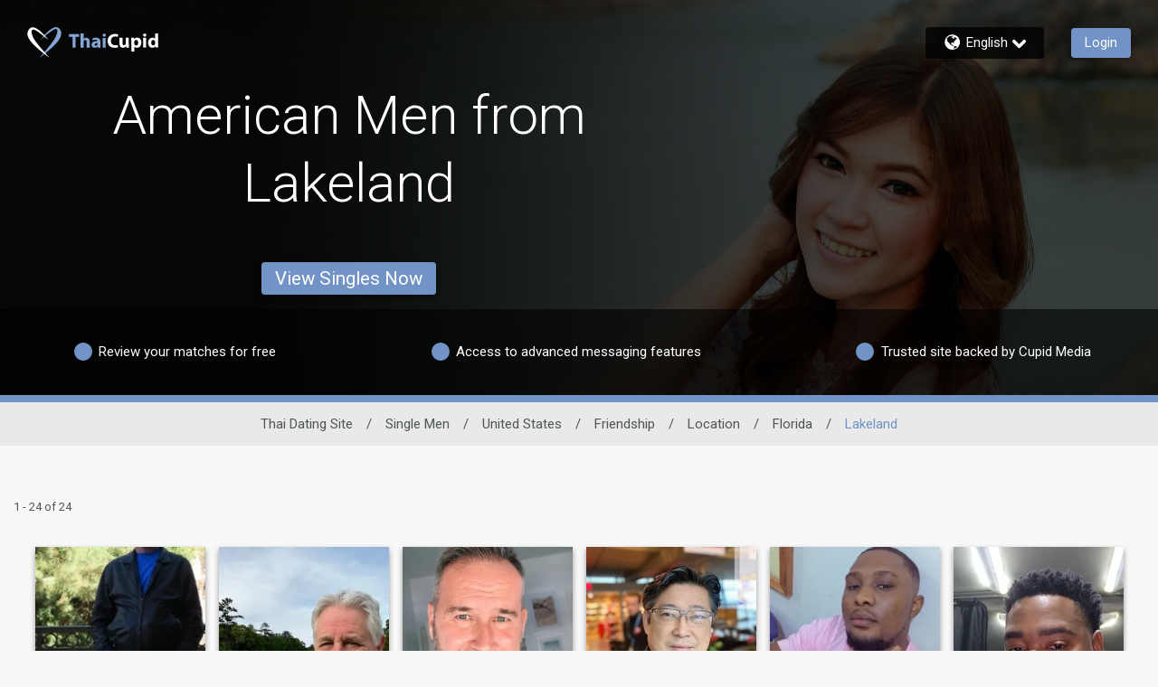

--- FILE ---
content_type: application/javascript
request_url: https://www.thaicupid.com/assets/desktop/react-resources/chunk-ActivityMenu-v0.78.0.js
body_size: 1217
content:
import{j as e,r as t}from"./chunk-vendor-react-v0.78.0.js";import{bS as H,j as J,bW as K,bM as Q,dN as U,c7 as X}from"./chunk-common-web-app-v0.78.0.js";const i=({count:a})=>a?e.jsx("span",{className:"bg-primary relative -top-[7px] ms-2 flex h-[19px] w-[19px] items-center justify-center rounded-full text-[0.65em] text-white md:h-[15px] md:w-[15px] xl:h-[19px] xl:w-[19px] 2xl:h-[22px] 2xl:w-[22px]",children:a>99?"99+":a}):e.jsx("span",{}),n={"menu-wrapper":"_menu-wrapper_wif68_1","activity-menu-badge":"_activity-menu-badge_wif68_26","activity-menu-link-badge":"_activity-menu-link-badge_wif68_38","mobile-link":"_mobile-link_wif68_50","activity-menu-link-badge-mobile":"_activity-menu-link-badge-mobile_wif68_59"},Y=()=>{var h,p,f,y,b,j,k,v,w,N,g,_,$,C,A,E,L,R,O,z,T,D,I,P;const a=J("activity",!0),s=K(),l=Q(),[r,x]=t.useState(!1),[c,B]=t.useState(!1),m=t.useRef(null),o=t.useRef(null),F=t.useCallback(()=>{x(!r)},[r]),W=t.useCallback(()=>{B(!c)},[c]),q=t.useCallback(()=>{x(!1)},[]),u=V=>{o.current&&o.current.contains(V.target)||m.current&&!m.current.contains(V.target)&&q()},G=t.useMemo(()=>`${n["menu-wrapper"]} ${r?"":"hidden"}
     animate-menu-pop absolute start-auto end-0 top-full z-50 origin-top bg-white
      translate-x-0 rounded border-transparent shadow-medium`,[r]),d=`relative flex min-h-[44px] items-center border-b-[1px] border-solid border-legacy-border-gray bg-[#efefef] py-0 ${n["mobile-link"]}`;return t.useEffect(()=>(r?document.addEventListener("mousedown",u):document.removeEventListener("mousedown",u),()=>{document.removeEventListener("mousedown",u)})),e.jsxs(e.Fragment,{children:[e.jsxs("div",{className:"relative hidden cursor-pointer md:block","data-testid":"activity-menu-desktop",children:[e.jsxs("div",{ref:o,className:"text-header-color relative block no-underline",onClick:F,children:[a.activity,e.jsx("span",{className:`${n["activity-menu-badge"]}`,children:e.jsx(i,{count:(s==null?void 0:s.totalActivitiesCount)??0})})]}),e.jsxs("ul",{ref:m,className:G,"data-testid":"activity-menu-dropdown-desktop",children:[e.jsx("li",{children:e.jsxs("a",{className:"!text-dark-text-color",href:`/${l}/results/interestedme?searchtype=1`,"data-testid":"activity-menu-item-likes-desktop",children:[a.likes,(p=(h=s==null?void 0:s.summaryStatistics)==null?void 0:h.data)!=null&&p.likes.unseen?e.jsx("span",{className:`${n["activity-menu-link-badge"]}`,children:e.jsx(i,{count:(y=(f=s==null?void 0:s.summaryStatistics)==null?void 0:f.data)==null?void 0:y.likes.unseen})}):null]})}),e.jsx("li",{children:e.jsxs("a",{className:"!text-dark-text-color",href:`/${l}/results/favoritedme?searchtype=1`,"data-testid":"activity-menu-item-favorites-desktop",children:[a.favorites,(j=(b=s==null?void 0:s.summaryStatistics)==null?void 0:b.data)!=null&&j.favorites.unseen?e.jsx("span",{className:`${n["activity-menu-link-badge"]}`,children:e.jsx(i,{count:(v=(k=s==null?void 0:s.summaryStatistics)==null?void 0:k.data)==null?void 0:v.favorites.unseen})}):null]})}),e.jsx("li",{children:e.jsxs("a",{className:"!text-dark-text-color",href:`/${l}/results/viewedmyprofile?searchtype=1`,"data-testid":"activity-menu-item-profileview-desktop",children:[a.profileview,(N=(w=s==null?void 0:s.summaryStatistics)==null?void 0:w.data)!=null&&N.views.unseen?e.jsx("span",{className:`${n["activity-menu-link-badge"]}`,children:e.jsx(i,{count:(_=(g=s==null?void 0:s.summaryStatistics)==null?void 0:g.data)==null?void 0:_.views.unseen})}):null]})}),e.jsx("li",{children:e.jsx("a",{className:"!text-dark-text-color",href:`/${l}/results/block?searchtype=1`,"data-testid":"activity-menu-item-blocklist-desktop",children:a.blockList})})]})]}),e.jsxs("div",{className:"md:hidden","data-testid":"activity-menu-mobile",children:[e.jsxs("div",{className:"border-legacy-border-gray relative flex min-h-[44px] items-center border-b-[1px] border-solid no-underline",onClick:W,children:[e.jsx(U,{className:"fill-label-color pointer-events-none m-2 h-[20px] w-[20px] overflow-hidden"}),e.jsx("span",{className:"flex-auto",children:a.activity}),e.jsx(X,{className:`pointer-events-none m-2 h-[20px] w-[20px] ${c?"-rotate-90":"rotate-90"} overflow-hidden fill-[#565656]`}),s!=null&&s.totalActivitiesCount?e.jsx("div",{className:`${n["activity-menu-link-badge-mobile"]}`,children:e.jsx(i,{count:s==null?void 0:s.totalActivitiesCount})}):null]}),e.jsxs("ul",{className:`${c?"max-h-[400px]":"max-h-0"} accordion transition-max-height flex flex-col overflow-hidden duration-1000`,"data-testid":"activity-menu-dropdown-mobile",children:[e.jsx("li",{children:e.jsxs("a",{href:`/${l}/results/interestedme?searchtype=1`,className:d,"data-testid":"activity-menu-item-likes-mobile",children:[e.jsx("span",{className:"flex-auto",children:a.likes}),(C=($=s==null?void 0:s.summaryStatistics)==null?void 0:$.data)!=null&&C.likes.unseen?e.jsx("span",{className:"-ml-1 mr-2 mt-2.5",children:e.jsx(i,{count:(E=(A=s==null?void 0:s.summaryStatistics)==null?void 0:A.data)==null?void 0:E.likes.unseen})}):null]})}),e.jsx("li",{children:e.jsxs("a",{href:`/${l}/results/favoritedme?searchtype=1`,className:d,"data-testid":"activity-menu-item-favorites-mobile",children:[e.jsx("span",{className:"flex-auto",children:a.favorites}),(R=(L=s==null?void 0:s.summaryStatistics)==null?void 0:L.data)!=null&&R.favorites.unseen?e.jsx("span",{className:"-ml-1 mr-2 mt-2.5",children:e.jsx(i,{count:(z=(O=s==null?void 0:s.summaryStatistics)==null?void 0:O.data)==null?void 0:z.favorites.unseen})}):null]})}),e.jsx("li",{children:e.jsxs("a",{href:`/${l}/results/viewedmyprofile?searchtype=1`,className:d,"data-testid":"activity-menu-item-profileview-mobile",children:[e.jsx("span",{className:"flex-auto",children:a.profileview}),(D=(T=s==null?void 0:s.summaryStatistics)==null?void 0:T.data)!=null&&D.views.unseen?e.jsx("span",{className:"-ml-1 mr-2 mt-2.5",children:e.jsx(i,{count:(P=(I=s==null?void 0:s.summaryStatistics)==null?void 0:I.data)==null?void 0:P.views.unseen})}):null]})}),e.jsx("li",{children:e.jsx("a",{href:`/${l}/results/block?searchtype=1`,className:d,"data-testid":"activity-menu-item-blocklist-mobile",children:e.jsx("span",{className:"flex-auto",children:a.blockList})})})]})]})]})},M=()=>e.jsx(t.Suspense,{children:e.jsx(H,{children:e.jsx(Y,{})})});export{M as A};
//# sourceMappingURL=chunk-ActivityMenu-v0.78.0.js.map
